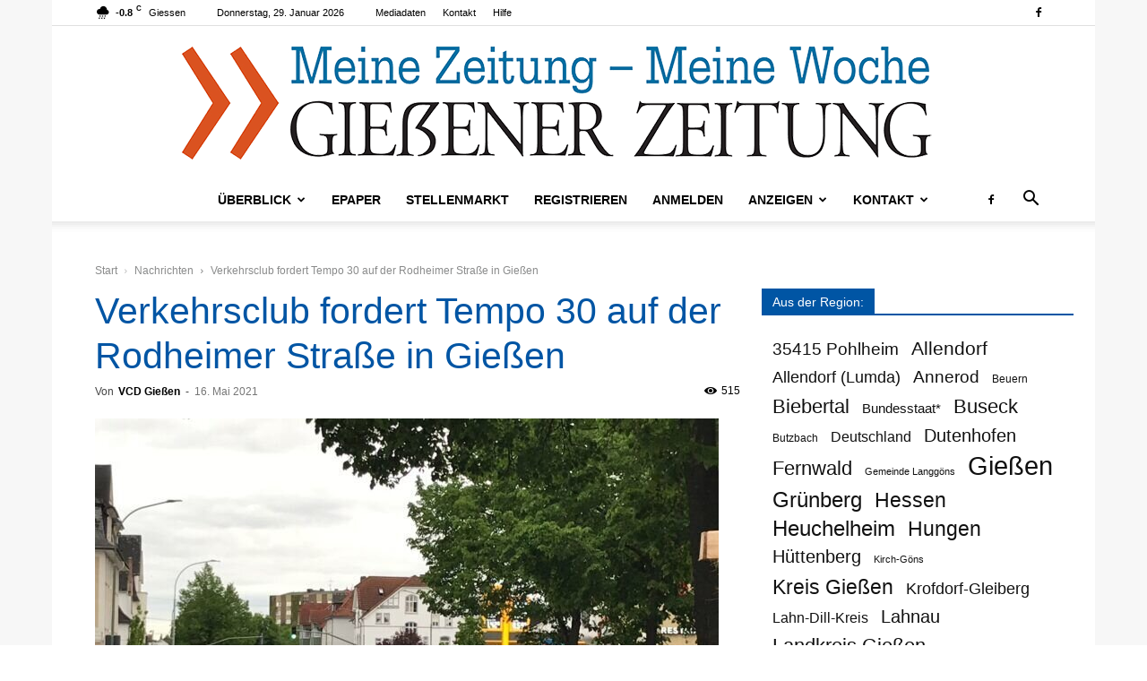

--- FILE ---
content_type: text/html; charset=UTF-8
request_url: https://www.giessener-zeitung.de/wp-admin/admin-ajax.php?td_theme_name=Newspaper&v=12.7.4
body_size: -167
content:
{"4553":515}